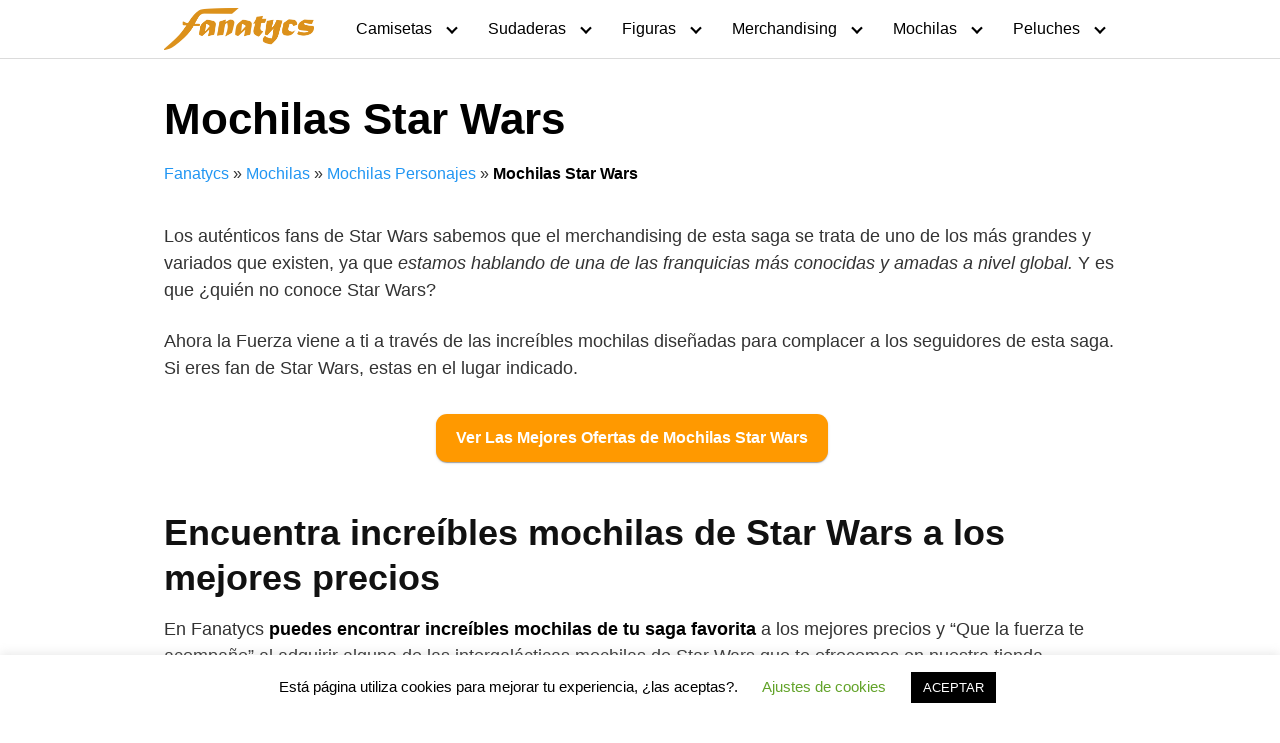

--- FILE ---
content_type: text/html; charset=UTF-8
request_url: https://fanatycs.com/mochilas/personajes/star-wars/
body_size: 11637
content:
<!DOCTYPE html><html lang="es" xmlns:fb="https://www.facebook.com/2008/fbml" xmlns:addthis="https://www.addthis.com/help/api-spec" ><head><meta charset="UTF-8"><link data-optimized="2" rel="stylesheet" href="https://fanatycs.com/wp-content/litespeed/css/eeb0be3d35c8ee997471f8877399ee47.css?ver=e54af" /><meta name="viewport" content="width=device-width, initial-scale=1"><link rel="profile" href="https://gmpg.org/xfn/11"><meta name='robots' content='max-image-preview:large' /><title>Comprar Mochilas Star Wars Baratas | Tienda Online Fanatycs</title><meta name="description" content="Mochilas Star Wars Pequeñas, Medianas y Grandes. Mochilas de Darth Vader, Yoda, Luke y mucho más para comprar o regalar al mejor precio en tu tienda online!" /><meta name="robots" content="index, follow" /><meta name="googlebot" content="index, follow, max-snippet:-1, max-image-preview:large, max-video-preview:-1" /><meta name="bingbot" content="index, follow, max-snippet:-1, max-image-preview:large, max-video-preview:-1" /><link rel="canonical" href="https://fanatycs.com/mochilas/personajes/star-wars/" /><meta property="og:locale" content="es_ES" /><meta property="og:type" content="article" /><meta property="og:title" content="Comprar Mochilas Star Wars Baratas | Tienda Online Fanatycs" /><meta property="og:description" content="Mochilas Star Wars Pequeñas, Medianas y Grandes. Mochilas de Darth Vader, Yoda, Luke y mucho más para comprar o regalar al mejor precio en tu tienda online!" /><meta property="og:url" content="https://fanatycs.com/mochilas/personajes/star-wars/" /><meta property="og:site_name" content="Fanatycs" /><meta property="og:image" content="https://fanatycs.com/wp-content/uploads/2019/10/logo-star-wars.jpg" /><meta property="og:image:width" content="250" /><meta property="og:image:height" content="250" /><meta name="twitter:card" content="summary_large_image" /> <script type="application/ld+json" class="yoast-schema-graph">{"@context":"https://schema.org","@graph":[{"@type":"WebSite","@id":"https://fanatycs.com/#website","url":"https://fanatycs.com/","name":"Fanatycs","description":"\u00a1Fanatycs, las mejores licencias cl\u00e1sicas y del momento!","potentialAction":[{"@type":"SearchAction","target":"https://fanatycs.com/?s={search_term_string}","query-input":"required name=search_term_string"}],"inLanguage":"es"},{"@type":"ImageObject","@id":"https://fanatycs.com/mochilas/personajes/star-wars/#primaryimage","inLanguage":"es","url":"https://fanatycs.com/wp-content/uploads/2019/10/logo-star-wars.jpg","width":250,"height":250,"caption":"mochilas star wars"},{"@type":"WebPage","@id":"https://fanatycs.com/mochilas/personajes/star-wars/#webpage","url":"https://fanatycs.com/mochilas/personajes/star-wars/","name":"Comprar Mochilas Star Wars Baratas | Tienda Online Fanatycs","isPartOf":{"@id":"https://fanatycs.com/#website"},"primaryImageOfPage":{"@id":"https://fanatycs.com/mochilas/personajes/star-wars/#primaryimage"},"datePublished":"2019-10-01T17:20:15+00:00","dateModified":"2019-10-01T17:20:15+00:00","description":"Mochilas Star Wars Peque\u00f1as, Medianas y Grandes. Mochilas de Darth Vader, Yoda, Luke y mucho m\u00e1s para comprar o regalar al mejor precio en tu tienda online!","breadcrumb":{"@id":"https://fanatycs.com/mochilas/personajes/star-wars/#breadcrumb"},"inLanguage":"es","potentialAction":[{"@type":"ReadAction","target":["https://fanatycs.com/mochilas/personajes/star-wars/"]}]},{"@type":"BreadcrumbList","@id":"https://fanatycs.com/mochilas/personajes/star-wars/#breadcrumb","itemListElement":[{"@type":"ListItem","position":1,"item":{"@type":"WebPage","@id":"https://fanatycs.com/","url":"https://fanatycs.com/","name":"Fanatycs"}},{"@type":"ListItem","position":2,"item":{"@type":"WebPage","@id":"https://fanatycs.com/mochilas/","url":"https://fanatycs.com/mochilas/","name":"Mochilas"}},{"@type":"ListItem","position":3,"item":{"@type":"WebPage","@id":"https://fanatycs.com/mochilas/personajes/","url":"https://fanatycs.com/mochilas/personajes/","name":"Mochilas Personajes"}},{"@type":"ListItem","position":4,"item":{"@type":"WebPage","@id":"https://fanatycs.com/mochilas/personajes/star-wars/","url":"https://fanatycs.com/mochilas/personajes/star-wars/","name":"Mochilas Star Wars"}}]}]}</script> <link rel='dns-prefetch' href='//use.fontawesome.com' /><link rel='dns-prefetch' href='//s7.addthis.com' /><link rel="alternate" type="application/rss+xml" title="Fanatycs &raquo; Feed" href="https://fanatycs.com/feed/" /><link rel="alternate" type="application/rss+xml" title="Fanatycs &raquo; Feed de los comentarios" href="https://fanatycs.com/comments/feed/" /><style id='classic-theme-styles-inline-css' type='text/css'>/*! This file is auto-generated */
.wp-block-button__link{color:#fff;background-color:#32373c;border-radius:9999px;box-shadow:none;text-decoration:none;padding:calc(.667em + 2px) calc(1.333em + 2px);font-size:1.125em}.wp-block-file__button{background:#32373c;color:#fff;text-decoration:none}</style><style id='global-styles-inline-css' type='text/css'>body{--wp--preset--color--black: #000000;--wp--preset--color--cyan-bluish-gray: #abb8c3;--wp--preset--color--white: #ffffff;--wp--preset--color--pale-pink: #f78da7;--wp--preset--color--vivid-red: #cf2e2e;--wp--preset--color--luminous-vivid-orange: #ff6900;--wp--preset--color--luminous-vivid-amber: #fcb900;--wp--preset--color--light-green-cyan: #7bdcb5;--wp--preset--color--vivid-green-cyan: #00d084;--wp--preset--color--pale-cyan-blue: #8ed1fc;--wp--preset--color--vivid-cyan-blue: #0693e3;--wp--preset--color--vivid-purple: #9b51e0;--wp--preset--gradient--vivid-cyan-blue-to-vivid-purple: linear-gradient(135deg,rgba(6,147,227,1) 0%,rgb(155,81,224) 100%);--wp--preset--gradient--light-green-cyan-to-vivid-green-cyan: linear-gradient(135deg,rgb(122,220,180) 0%,rgb(0,208,130) 100%);--wp--preset--gradient--luminous-vivid-amber-to-luminous-vivid-orange: linear-gradient(135deg,rgba(252,185,0,1) 0%,rgba(255,105,0,1) 100%);--wp--preset--gradient--luminous-vivid-orange-to-vivid-red: linear-gradient(135deg,rgba(255,105,0,1) 0%,rgb(207,46,46) 100%);--wp--preset--gradient--very-light-gray-to-cyan-bluish-gray: linear-gradient(135deg,rgb(238,238,238) 0%,rgb(169,184,195) 100%);--wp--preset--gradient--cool-to-warm-spectrum: linear-gradient(135deg,rgb(74,234,220) 0%,rgb(151,120,209) 20%,rgb(207,42,186) 40%,rgb(238,44,130) 60%,rgb(251,105,98) 80%,rgb(254,248,76) 100%);--wp--preset--gradient--blush-light-purple: linear-gradient(135deg,rgb(255,206,236) 0%,rgb(152,150,240) 100%);--wp--preset--gradient--blush-bordeaux: linear-gradient(135deg,rgb(254,205,165) 0%,rgb(254,45,45) 50%,rgb(107,0,62) 100%);--wp--preset--gradient--luminous-dusk: linear-gradient(135deg,rgb(255,203,112) 0%,rgb(199,81,192) 50%,rgb(65,88,208) 100%);--wp--preset--gradient--pale-ocean: linear-gradient(135deg,rgb(255,245,203) 0%,rgb(182,227,212) 50%,rgb(51,167,181) 100%);--wp--preset--gradient--electric-grass: linear-gradient(135deg,rgb(202,248,128) 0%,rgb(113,206,126) 100%);--wp--preset--gradient--midnight: linear-gradient(135deg,rgb(2,3,129) 0%,rgb(40,116,252) 100%);--wp--preset--font-size--small: 13px;--wp--preset--font-size--medium: 20px;--wp--preset--font-size--large: 36px;--wp--preset--font-size--x-large: 42px;--wp--preset--spacing--20: 0.44rem;--wp--preset--spacing--30: 0.67rem;--wp--preset--spacing--40: 1rem;--wp--preset--spacing--50: 1.5rem;--wp--preset--spacing--60: 2.25rem;--wp--preset--spacing--70: 3.38rem;--wp--preset--spacing--80: 5.06rem;--wp--preset--shadow--natural: 6px 6px 9px rgba(0, 0, 0, 0.2);--wp--preset--shadow--deep: 12px 12px 50px rgba(0, 0, 0, 0.4);--wp--preset--shadow--sharp: 6px 6px 0px rgba(0, 0, 0, 0.2);--wp--preset--shadow--outlined: 6px 6px 0px -3px rgba(255, 255, 255, 1), 6px 6px rgba(0, 0, 0, 1);--wp--preset--shadow--crisp: 6px 6px 0px rgba(0, 0, 0, 1);}:where(.is-layout-flex){gap: 0.5em;}:where(.is-layout-grid){gap: 0.5em;}body .is-layout-flow > .alignleft{float: left;margin-inline-start: 0;margin-inline-end: 2em;}body .is-layout-flow > .alignright{float: right;margin-inline-start: 2em;margin-inline-end: 0;}body .is-layout-flow > .aligncenter{margin-left: auto !important;margin-right: auto !important;}body .is-layout-constrained > .alignleft{float: left;margin-inline-start: 0;margin-inline-end: 2em;}body .is-layout-constrained > .alignright{float: right;margin-inline-start: 2em;margin-inline-end: 0;}body .is-layout-constrained > .aligncenter{margin-left: auto !important;margin-right: auto !important;}body .is-layout-constrained > :where(:not(.alignleft):not(.alignright):not(.alignfull)){max-width: var(--wp--style--global--content-size);margin-left: auto !important;margin-right: auto !important;}body .is-layout-constrained > .alignwide{max-width: var(--wp--style--global--wide-size);}body .is-layout-flex{display: flex;}body .is-layout-flex{flex-wrap: wrap;align-items: center;}body .is-layout-flex > *{margin: 0;}body .is-layout-grid{display: grid;}body .is-layout-grid > *{margin: 0;}:where(.wp-block-columns.is-layout-flex){gap: 2em;}:where(.wp-block-columns.is-layout-grid){gap: 2em;}:where(.wp-block-post-template.is-layout-flex){gap: 1.25em;}:where(.wp-block-post-template.is-layout-grid){gap: 1.25em;}.has-black-color{color: var(--wp--preset--color--black) !important;}.has-cyan-bluish-gray-color{color: var(--wp--preset--color--cyan-bluish-gray) !important;}.has-white-color{color: var(--wp--preset--color--white) !important;}.has-pale-pink-color{color: var(--wp--preset--color--pale-pink) !important;}.has-vivid-red-color{color: var(--wp--preset--color--vivid-red) !important;}.has-luminous-vivid-orange-color{color: var(--wp--preset--color--luminous-vivid-orange) !important;}.has-luminous-vivid-amber-color{color: var(--wp--preset--color--luminous-vivid-amber) !important;}.has-light-green-cyan-color{color: var(--wp--preset--color--light-green-cyan) !important;}.has-vivid-green-cyan-color{color: var(--wp--preset--color--vivid-green-cyan) !important;}.has-pale-cyan-blue-color{color: var(--wp--preset--color--pale-cyan-blue) !important;}.has-vivid-cyan-blue-color{color: var(--wp--preset--color--vivid-cyan-blue) !important;}.has-vivid-purple-color{color: var(--wp--preset--color--vivid-purple) !important;}.has-black-background-color{background-color: var(--wp--preset--color--black) !important;}.has-cyan-bluish-gray-background-color{background-color: var(--wp--preset--color--cyan-bluish-gray) !important;}.has-white-background-color{background-color: var(--wp--preset--color--white) !important;}.has-pale-pink-background-color{background-color: var(--wp--preset--color--pale-pink) !important;}.has-vivid-red-background-color{background-color: var(--wp--preset--color--vivid-red) !important;}.has-luminous-vivid-orange-background-color{background-color: var(--wp--preset--color--luminous-vivid-orange) !important;}.has-luminous-vivid-amber-background-color{background-color: var(--wp--preset--color--luminous-vivid-amber) !important;}.has-light-green-cyan-background-color{background-color: var(--wp--preset--color--light-green-cyan) !important;}.has-vivid-green-cyan-background-color{background-color: var(--wp--preset--color--vivid-green-cyan) !important;}.has-pale-cyan-blue-background-color{background-color: var(--wp--preset--color--pale-cyan-blue) !important;}.has-vivid-cyan-blue-background-color{background-color: var(--wp--preset--color--vivid-cyan-blue) !important;}.has-vivid-purple-background-color{background-color: var(--wp--preset--color--vivid-purple) !important;}.has-black-border-color{border-color: var(--wp--preset--color--black) !important;}.has-cyan-bluish-gray-border-color{border-color: var(--wp--preset--color--cyan-bluish-gray) !important;}.has-white-border-color{border-color: var(--wp--preset--color--white) !important;}.has-pale-pink-border-color{border-color: var(--wp--preset--color--pale-pink) !important;}.has-vivid-red-border-color{border-color: var(--wp--preset--color--vivid-red) !important;}.has-luminous-vivid-orange-border-color{border-color: var(--wp--preset--color--luminous-vivid-orange) !important;}.has-luminous-vivid-amber-border-color{border-color: var(--wp--preset--color--luminous-vivid-amber) !important;}.has-light-green-cyan-border-color{border-color: var(--wp--preset--color--light-green-cyan) !important;}.has-vivid-green-cyan-border-color{border-color: var(--wp--preset--color--vivid-green-cyan) !important;}.has-pale-cyan-blue-border-color{border-color: var(--wp--preset--color--pale-cyan-blue) !important;}.has-vivid-cyan-blue-border-color{border-color: var(--wp--preset--color--vivid-cyan-blue) !important;}.has-vivid-purple-border-color{border-color: var(--wp--preset--color--vivid-purple) !important;}.has-vivid-cyan-blue-to-vivid-purple-gradient-background{background: var(--wp--preset--gradient--vivid-cyan-blue-to-vivid-purple) !important;}.has-light-green-cyan-to-vivid-green-cyan-gradient-background{background: var(--wp--preset--gradient--light-green-cyan-to-vivid-green-cyan) !important;}.has-luminous-vivid-amber-to-luminous-vivid-orange-gradient-background{background: var(--wp--preset--gradient--luminous-vivid-amber-to-luminous-vivid-orange) !important;}.has-luminous-vivid-orange-to-vivid-red-gradient-background{background: var(--wp--preset--gradient--luminous-vivid-orange-to-vivid-red) !important;}.has-very-light-gray-to-cyan-bluish-gray-gradient-background{background: var(--wp--preset--gradient--very-light-gray-to-cyan-bluish-gray) !important;}.has-cool-to-warm-spectrum-gradient-background{background: var(--wp--preset--gradient--cool-to-warm-spectrum) !important;}.has-blush-light-purple-gradient-background{background: var(--wp--preset--gradient--blush-light-purple) !important;}.has-blush-bordeaux-gradient-background{background: var(--wp--preset--gradient--blush-bordeaux) !important;}.has-luminous-dusk-gradient-background{background: var(--wp--preset--gradient--luminous-dusk) !important;}.has-pale-ocean-gradient-background{background: var(--wp--preset--gradient--pale-ocean) !important;}.has-electric-grass-gradient-background{background: var(--wp--preset--gradient--electric-grass) !important;}.has-midnight-gradient-background{background: var(--wp--preset--gradient--midnight) !important;}.has-small-font-size{font-size: var(--wp--preset--font-size--small) !important;}.has-medium-font-size{font-size: var(--wp--preset--font-size--medium) !important;}.has-large-font-size{font-size: var(--wp--preset--font-size--large) !important;}.has-x-large-font-size{font-size: var(--wp--preset--font-size--x-large) !important;}
.wp-block-navigation a:where(:not(.wp-element-button)){color: inherit;}
:where(.wp-block-post-template.is-layout-flex){gap: 1.25em;}:where(.wp-block-post-template.is-layout-grid){gap: 1.25em;}
:where(.wp-block-columns.is-layout-flex){gap: 2em;}:where(.wp-block-columns.is-layout-grid){gap: 2em;}
.wp-block-pullquote{font-size: 1.5em;line-height: 1.6;}</style><style id='kk-star-ratings-inline-css' type='text/css'>.kk-star-ratings .kksr-stars .kksr-star {
        margin-right: 0px;
    }
    [dir="rtl"] .kk-star-ratings .kksr-stars .kksr-star {
        margin-left: 0px;
        margin-right: 0;
    }</style> <script type="text/javascript" src="https://fanatycs.com/wp-includes/js/jquery/jquery.min.js?ver=3.7.1" id="jquery-core-js"></script> <script type="text/javascript" src="https://fanatycs.com/wp-includes/js/jquery/jquery-migrate.min.js?ver=3.4.1" id="jquery-migrate-js"></script> <script type="text/javascript" id="cookie-law-info-js-extra">/*  */
var Cli_Data = {"nn_cookie_ids":[],"cookielist":[],"non_necessary_cookies":[],"ccpaEnabled":"","ccpaRegionBased":"","ccpaBarEnabled":"","strictlyEnabled":["necessary","obligatoire"],"ccpaType":"gdpr","js_blocking":"","custom_integration":"","triggerDomRefresh":"","secure_cookies":""};
var cli_cookiebar_settings = {"animate_speed_hide":"500","animate_speed_show":"500","background":"#FFF","border":"#b1a6a6c2","border_on":"","button_1_button_colour":"#000","button_1_button_hover":"#000000","button_1_link_colour":"#fff","button_1_as_button":"1","button_1_new_win":"","button_2_button_colour":"#333","button_2_button_hover":"#292929","button_2_link_colour":"#444","button_2_as_button":"","button_2_hidebar":"","button_3_button_colour":"#000","button_3_button_hover":"#000000","button_3_link_colour":"#fff","button_3_as_button":"1","button_3_new_win":"","button_4_button_colour":"#000","button_4_button_hover":"#000000","button_4_link_colour":"#62a329","button_4_as_button":"","button_7_button_colour":"#61a229","button_7_button_hover":"#4e8221","button_7_link_colour":"#fff","button_7_as_button":"1","button_7_new_win":"","font_family":"inherit","header_fix":"","notify_animate_hide":"1","notify_animate_show":"","notify_div_id":"#cookie-law-info-bar","notify_position_horizontal":"right","notify_position_vertical":"bottom","scroll_close":"","scroll_close_reload":"","accept_close_reload":"","reject_close_reload":"","showagain_tab":"1","showagain_background":"#fff","showagain_border":"#000","showagain_div_id":"#cookie-law-info-again","showagain_x_position":"100px","text":"#000","show_once_yn":"","show_once":"10000","logging_on":"","as_popup":"","popup_overlay":"1","bar_heading_text":"","cookie_bar_as":"banner","popup_showagain_position":"bottom-right","widget_position":"left"};
var log_object = {"ajax_url":"https:\/\/fanatycs.com\/wp-admin\/admin-ajax.php"};
/*  */</script> <script type="text/javascript" src="https://fanatycs.com/wp-content/plugins/cookie-law-info/legacy/public/js/cookie-law-info-public.js?ver=3.2.6" id="cookie-law-info-js"></script> <script type="text/javascript" defer src="//use.fontawesome.com/releases/v5.7.2/js/all.js?ver=6.4.7" id="orbital-fontawesome-js"></script> <link rel="EditURI" type="application/rsd+xml" title="RSD" href="https://fanatycs.com/xmlrpc.php?rsd" /><link rel='shortlink' href='https://fanatycs.com/?p=1159' /><style type="text/css">.aawp .aawp-tb__row--highlight{background-color:#256aaf;}.aawp .aawp-tb__row--highlight{color:#256aaf;}.aawp .aawp-tb__row--highlight a{color:#256aaf;}</style> <script>(function(i,s,o,g,r,a,m){i['GoogleAnalyticsObject']=r;i[r]=i[r]||function(){
			(i[r].q=i[r].q||[]).push(arguments)},i[r].l=1*new Date();a=s.createElement(o),
			m=s.getElementsByTagName(o)[0];a.async=1;a.src=g;m.parentNode.insertBefore(a,m)
			})(window,document,'script','https://www.google-analytics.com/analytics.js','ga');
			ga('create', 'UA-147981356-1', 'auto');
			ga('send', 'pageview');</script> <script>document.documentElement.className = document.documentElement.className.replace( 'no-js', 'js' );</script> <style>.no-js img.lazyload { display: none; }
			figure.wp-block-image img.lazyloading { min-width: 150px; }
							.lazyload, .lazyloading { opacity: 0; }
				.lazyloaded {
					opacity: 1;
					transition: opacity 400ms;
					transition-delay: 0ms;
				}</style><style>@media(min-width: 48rem){

			.container {
				width: 61.5rem;
			}

			.entry-content {
				max-width: 70%;
				flex-basis: 70%;
			}

			.entry-aside {
				max-width: 30%;
				flex-basis: 30%;
				order: 0;
				-ms-flex-order: 0;

			}

		}


					a {
				color: #2196f3;
			}

		

					.site-header {
				background-color: #ffffff;
			}

		
					.site-header a {
				color: ;
			}

			.site-nav-trigger span:before, .site-nav-trigger span:after, .site-nav-trigger span {
				background-color: ;
			}

			@media(min-width: 1040px){
				.site-navbar .menu-item-has-children:after {
					border-color: ;
				}
			}</style><style></style><style type="text/css">.recentcomments a{display:inline !important;padding:0 !important;margin:0 !important;}</style><link rel="icon" href="https://fanatycs.com/wp-content/uploads/2019/10/fav-fanatycs.ico" sizes="32x32" /><link rel="icon" href="https://fanatycs.com/wp-content/uploads/2019/10/fav-fanatycs.ico" sizes="192x192" /><link rel="apple-touch-icon" href="https://fanatycs.com/wp-content/uploads/2019/10/fav-fanatycs.ico" /><meta name="msapplication-TileImage" content="https://fanatycs.com/wp-content/uploads/2019/10/fav-fanatycs.ico" /><style type="text/css" id="wp-custom-css">.entry-item {
    max-width: 50%!important;
}
.entry-item .entry-title {
    font-size: 1.05rem;
	  text-align: center;
}</style></head><body data-rsssl=1 class="page-template-default page page-id-1159 page-child parent-pageid-1084 wp-custom-logo aawp-custom no-sidebar">
<a class="screen-reader-text" href="#content">Saltar al contenido</a><header class="site-header with-header "><div class="container"><div class="site-logo"><a href="https://fanatycs.com/" class="custom-logo-link"><img width="4774" height="1330"   alt="" decoding="async" data-srcset="https://fanatycs.com/wp-content/uploads/2019/09/cropped-Logotipo.png 4774w, https://fanatycs.com/wp-content/uploads/2019/09/cropped-Logotipo-300x84.png 300w, https://fanatycs.com/wp-content/uploads/2019/09/cropped-Logotipo-768x214.png 768w, https://fanatycs.com/wp-content/uploads/2019/09/cropped-Logotipo-1024x285.png 1024w"  data-src="https://fanatycs.com/wp-content/uploads/2019/09/cropped-Logotipo.png" data-sizes="(max-width: 4774px) 100vw, 4774px" class="custom-logo lazyload" src="[data-uri]" /><noscript><img width="4774" height="1330" src="https://fanatycs.com/wp-content/uploads/2019/09/cropped-Logotipo.png" class="custom-logo" alt="" decoding="async" srcset="https://fanatycs.com/wp-content/uploads/2019/09/cropped-Logotipo.png 4774w, https://fanatycs.com/wp-content/uploads/2019/09/cropped-Logotipo-300x84.png 300w, https://fanatycs.com/wp-content/uploads/2019/09/cropped-Logotipo-768x214.png 768w, https://fanatycs.com/wp-content/uploads/2019/09/cropped-Logotipo-1024x285.png 1024w" sizes="(max-width: 4774px) 100vw, 4774px" /></noscript></a></div><nav class="site-navbar site-navbar-right"><ul><li id="menu-item-16" class="menu-item menu-item-type-custom menu-item-object-custom menu-item-has-children menu-item-16"><a href="https://fanatycs.com/camisetas/">Camisetas</a><ul class="sub-menu"><li id="menu-item-306" class="menu-item menu-item-type-custom menu-item-object-custom menu-item-306"><a title="Camisetas Marvel" href="https://fanatycs.com/camisetas/marvel/">Superhéroes Marvel</a></li><li id="menu-item-316" class="menu-item menu-item-type-custom menu-item-object-custom menu-item-316"><a title="Camisetas Series y Películas" href="https://fanatycs.com/camisetas/series-peliculas/">Series y Películas</a></li><li id="menu-item-314" class="menu-item menu-item-type-custom menu-item-object-custom menu-item-314"><a title="Camisetas Anime y Dibujos TV" href="https://fanatycs.com/camisetas/anime-dibujos-tv/">Anime y Dibujos TV</a></li><li id="menu-item-313" class="menu-item menu-item-type-custom menu-item-object-custom menu-item-313"><a title="Camisetas Videojuegos" href="https://fanatycs.com/camisetas/videojuegos/">Videojuegos</a></li><li id="menu-item-307" class="menu-item menu-item-type-custom menu-item-object-custom menu-item-307"><a title="Camisetas Frikis" href="https://fanatycs.com/camisetas/frikis/">Frikis</a></li><li id="menu-item-311" class="menu-item menu-item-type-custom menu-item-object-custom menu-item-311"><a title="Camisetas Originales" href="https://fanatycs.com/camisetas/originales/">Originales</a></li><li id="menu-item-312" class="menu-item menu-item-type-custom menu-item-object-custom menu-item-312"><a title="Camisetas Infantiles" href="https://fanatycs.com/camisetas/infantiles/">Infantiles</a></li><li id="menu-item-315" class="menu-item menu-item-type-custom menu-item-object-custom menu-item-315"><a title="Camisetas Deporte" href="https://fanatycs.com/camisetas/deporte/">Deporte</a></li><li id="menu-item-317" class="menu-item menu-item-type-custom menu-item-object-custom menu-item-317"><a title="Camisetas Marcas" href="https://fanatycs.com/camisetas/marcas/">Marcas</a></li></ul></li><li id="menu-item-300" class="menu-item menu-item-type-custom menu-item-object-custom menu-item-has-children menu-item-300"><a href="https://fanatycs.com/sudaderas/">Sudaderas</a><ul class="sub-menu"><li id="menu-item-396" class="menu-item menu-item-type-custom menu-item-object-custom menu-item-396"><a title="Sudaderas Videojuegos" href="https://fanatycs.com/sudaderas/videojuegos/">Videojuegos</a></li><li id="menu-item-399" class="menu-item menu-item-type-custom menu-item-object-custom menu-item-399"><a title="Sudaderas Anime y Dibujos TV" href="https://fanatycs.com/sudaderas/anime-dibujos-tv/">Anime y Dibujos TV</a></li><li id="menu-item-400" class="menu-item menu-item-type-custom menu-item-object-custom menu-item-400"><a title="Sudaderas Series y Películas" href="https://fanatycs.com/sudaderas/series-peliculas/">Series y Películas</a></li><li id="menu-item-397" class="menu-item menu-item-type-custom menu-item-object-custom menu-item-397"><a title="Sudaderas Frikis" href="https://fanatycs.com/sudaderas/frikis/">Frikis</a></li><li id="menu-item-335" class="menu-item menu-item-type-custom menu-item-object-custom menu-item-335"><a title="Sudaderas Originales" href="https://fanatycs.com/sudaderas/originales/">Originales</a></li><li id="menu-item-398" class="menu-item menu-item-type-custom menu-item-object-custom menu-item-398"><a title="Sudaderas Infantiles" href="https://fanatycs.com/sudaderas/infantiles/">Infantiles</a></li></ul></li><li id="menu-item-301" class="menu-item menu-item-type-custom menu-item-object-custom menu-item-has-children menu-item-301"><a href="https://fanatycs.com/figuras/">Figuras</a><ul class="sub-menu"><li id="menu-item-462" class="menu-item menu-item-type-custom menu-item-object-custom menu-item-462"><a title="Figuras Anime y Manga" href="https://fanatycs.com/figuras/anime-manga/">Anime y Manga</a></li><li id="menu-item-464" class="menu-item menu-item-type-custom menu-item-object-custom menu-item-464"><a title="Figuras Funko Pop" href="https://fanatycs.com/figuras/funko-pop/">Funko Pop</a></li><li id="menu-item-466" class="menu-item menu-item-type-custom menu-item-object-custom menu-item-466"><a title="Figuras Videojuegos" href="https://fanatycs.com/figuras/videojuegos/">Videojuegos</a></li><li id="menu-item-512" class="menu-item menu-item-type-custom menu-item-object-custom menu-item-512"><a title="Figuras Disney" href="https://fanatycs.com/figuras/disney/">Disney</a></li><li id="menu-item-465" class="menu-item menu-item-type-custom menu-item-object-custom menu-item-465"><a title="Figuras Series" href="https://fanatycs.com/figuras/series/">Series</a></li><li id="menu-item-463" class="menu-item menu-item-type-custom menu-item-object-custom menu-item-463"><a title="Figuras Cine y Películas" href="https://fanatycs.com/figuras/cine-peliculas/">Cine y Películas</a></li><li id="menu-item-459" class="menu-item menu-item-type-custom menu-item-object-custom menu-item-459"><a title="Figuras Animales" href="https://fanatycs.com/figuras/animales/">Animales</a></li><li id="menu-item-460" class="menu-item menu-item-type-custom menu-item-object-custom menu-item-460"><a title="Figuras Dinosaurios" href="https://fanatycs.com/figuras/dinosaurios/">Dinosaurios</a></li><li id="menu-item-461" class="menu-item menu-item-type-custom menu-item-object-custom menu-item-461"><a title="Figuras Dragones" href="https://fanatycs.com/figuras/dragones/">Dragones</a></li><li id="menu-item-467" class="menu-item menu-item-type-custom menu-item-object-custom menu-item-467"><a title="Figuras FC Barcelona" href="https://fanatycs.com/figuras/fc-barcelona/">FC Barcelona</a></li></ul></li><li id="menu-item-302" class="menu-item menu-item-type-custom menu-item-object-custom menu-item-has-children menu-item-302"><a href="https://fanatycs.com/merchandising/">Merchandising</a><ul class="sub-menu"><li id="menu-item-947" class="menu-item menu-item-type-custom menu-item-object-custom menu-item-947"><a title="Merchandising Disney" href="https://fanatycs.com/merchandising/disney/">Disney</a></li><li id="menu-item-944" class="menu-item menu-item-type-custom menu-item-object-custom menu-item-944"><a title="Merchandising Cine y Películas" href="https://fanatycs.com/merchandising/cine-peliculas/">Cine y Películas</a></li><li id="menu-item-948" class="menu-item menu-item-type-custom menu-item-object-custom menu-item-948"><a title="Merchandising Anime y Manga" href="https://fanatycs.com/merchandising/anime-manga/">Anime y Manga</a></li><li id="menu-item-949" class="menu-item menu-item-type-custom menu-item-object-custom menu-item-949"><a title="Merchandising Videojuegos" href="https://fanatycs.com/merchandising/videojuegos/">Videojuegos</a></li><li id="menu-item-945" class="menu-item menu-item-type-custom menu-item-object-custom menu-item-945"><a title="Merchandising Dibujos TV" href="https://fanatycs.com/merchandising/dibujos-tv/">Dibujos TV</a></li><li id="menu-item-943" class="menu-item menu-item-type-custom menu-item-object-custom menu-item-943"><a title="Merchandising Deporte" href="https://fanatycs.com/merchandising/deporte/">Deporte</a></li><li id="menu-item-946" class="menu-item menu-item-type-custom menu-item-object-custom menu-item-946"><a title="Merchandising WWE" href="https://fanatycs.com/merchandising/wwe/">WWE</a></li></ul></li><li id="menu-item-303" class="menu-item menu-item-type-custom menu-item-object-custom menu-item-has-children menu-item-303"><a href="https://fanatycs.com/mochilas/">Mochilas</a><ul class="sub-menu"><li id="menu-item-1123" class="menu-item menu-item-type-custom menu-item-object-custom menu-item-1123"><a title="Mochilas Personajes" href="https://fanatycs.com/mochilas/personajes/">Personajes</a></li><li id="menu-item-1124" class="menu-item menu-item-type-custom menu-item-object-custom menu-item-1124"><a title="Mochilas Disney" href="https://fanatycs.com/mochilas/disney/">Disney</a></li><li id="menu-item-1125" class="menu-item menu-item-type-custom menu-item-object-custom menu-item-1125"><a title="Mochilas Escolares" href="https://fanatycs.com/mochilas/escolares/">Escolares</a></li><li id="menu-item-1126" class="menu-item menu-item-type-custom menu-item-object-custom menu-item-1126"><a title="Mochilas Deporte" href="https://fanatycs.com/mochilas/deporte/">Deporte</a></li><li id="menu-item-1127" class="menu-item menu-item-type-custom menu-item-object-custom menu-item-1127"><a title="Mochilas con Ruedas" href="https://fanatycs.com/mochilas/ruedas/">Ruedas</a></li><li id="menu-item-1128" class="menu-item menu-item-type-custom menu-item-object-custom menu-item-1128"><a title="Mochilas Bebés" href="https://fanatycs.com/mochilas/bebes/">Bebés</a></li><li id="menu-item-1129" class="menu-item menu-item-type-custom menu-item-object-custom menu-item-1129"><a title="Mochilas Infantiles" href="https://fanatycs.com/mochilas/infantiles/">Infantiles</a></li><li id="menu-item-1130" class="menu-item menu-item-type-custom menu-item-object-custom menu-item-1130"><a title="Mochilas Juveniles" href="https://fanatycs.com/mochilas/juveniles/">Juveniles</a></li><li id="menu-item-1131" class="menu-item menu-item-type-custom menu-item-object-custom menu-item-1131"><a title="Mochilas Marca" href="https://fanatycs.com/mochilas/marca/">Marca</a></li><li id="menu-item-1132" class="menu-item menu-item-type-custom menu-item-object-custom menu-item-1132"><a title="Mochilas con Carro" href="https://fanatycs.com/mochilas/carro/">Carro</a></li></ul></li><li id="menu-item-304" class="menu-item menu-item-type-custom menu-item-object-custom menu-item-has-children menu-item-304"><a href="https://fanatycs.com/peluches/">Peluches</a><ul class="sub-menu"><li id="menu-item-1263" class="menu-item menu-item-type-custom menu-item-object-custom menu-item-1263"><a title="Peluches Disney" href="https://fanatycs.com/peluches/disney/">Disney</a></li><li id="menu-item-1258" class="menu-item menu-item-type-custom menu-item-object-custom menu-item-1258"><a title="Peluches originales" href="https://fanatycs.com/peluches/originales/">Originales</a></li><li id="menu-item-1260" class="menu-item menu-item-type-custom menu-item-object-custom menu-item-1260"><a title="Peluches de Animales" href="https://fanatycs.com/peluches/animales/">Animales</a></li><li id="menu-item-1261" class="menu-item menu-item-type-custom menu-item-object-custom menu-item-1261"><a title="Peluches de Amor" href="https://fanatycs.com/peluches/amor/">Amor</a></li><li id="menu-item-1259" class="menu-item menu-item-type-custom menu-item-object-custom menu-item-1259"><a title="Peluches Gigantes" href="https://fanatycs.com/peluches/gigantes/">Gigantes</a></li><li id="menu-item-1262" class="menu-item menu-item-type-custom menu-item-object-custom menu-item-1262"><a title="Peluches para Bebés" href="https://fanatycs.com/peluches/bebes/">Bebés</a></li></ul></li></ul></nav><div class="site-trigger">
<a class="site-nav-trigger">
<span></span>
</a></div></div></header><main id="content" class="site-main post-1159 page type-page status-publish has-post-thumbnail"><header class="default-header"><div class="container"><h1 class="title">Mochilas Star Wars</h1></div></header><div id="content-wrapper" class="container flex"><div class="entry-content"><div class="breadcrumbs"><nav><span><span><a href="https://fanatycs.com/">Fanatycs</a> » <span><a href="https://fanatycs.com/mochilas/">Mochilas</a> » <span><a href="https://fanatycs.com/mochilas/personajes/">Mochilas Personajes</a> » <strong class="breadcrumb_last" aria-current="page">Mochilas Star Wars</strong></span></span></span></span></nav></div><div class="banner desktop"><div class="center fluid"></div></div><div class="banner mobile"><div class="center fluid"></div></div><div class="at-above-post-page addthis_tool" data-url="https://fanatycs.com/mochilas/personajes/star-wars/"></div><p>Los auténticos fans de Star Wars sabemos que el merchandising de esta saga se trata de uno de los más grandes y variados que existen, ya que <em>estamos hablando de una de las franquicias más conocidas y amadas a nivel global.</em> Y es que ¿quién no conoce Star Wars?</p><p>Ahora la Fuerza viene a ti a través de las increíbles mochilas diseñadas para complacer a los seguidores de esta saga. Si eres fan de Star Wars, estas en el lugar indicado.</p><p style="text-align: center;"><strong><a class="btn" style="color: #ffffff; background-color: #ff9900; border-color: #cc6600; border-radius: 11px;" href="https://www.amazon.es/s/ref=as_li_ss_tl?k=mochilas+star+wars&#038;__mk_es_ES=%C3%85M%C3%85%C5%BD%C3%95%C3%91&#038;ref=nb_sb_noss_2&#038;linkCode=ll2&#038;tag=fanatycs-21&#038;linkId=21854b7c80990832c8685f01a3b9d9a2&#038;language=es_ES" target="_blank" rel="noopener noreferrer nofollow">Ver Las Mejores Ofertas de Mochilas Star Wars</a></strong></p><div class="banner mobile"><div class=" "></div></div><div class="banner desktop"><div class=" "></div></div><h2>Encuentra increíbles mochilas de Star Wars a los mejores precios</h2><p>En Fanatycs <strong>puedes encontrar increíbles mochilas de tu saga favorita</strong> a los mejores precios y “Que la fuerza te acompañe” al adquirir alguna de las intergalácticas mochilas de Star Wars que te ofrecemos en nuestra tienda.</p><p>Ahora puedes ser parte de una asombrosa aventura en una galaxia muy, muy lejana llevando contigo tu mochila de Star Wars, con la cual podrás convertirte en un verdadero Jedi.</p><p>Las mochilas de esta gran saga y que se encuentran disponibles en nuestra tienda, <em>destacan por haber sido especialmente elaboradas para los fans de Star Wars</em>, quienes deseen llevar sus objetos a cualquier parte mostrando que son uno de los mayores seguidores de la saga más popular. Por eso hemos en Fanatycs hemos trabajado duro para poder ofrecerte <u>una de las más grandes y variadas colecciones de mochilas Star Wars</u>.</p><h2>Escoge tu mochila favorita en nuestra tienda online</h2><p>A través de nuestra tienda online, podrás no solo encontrar una gran variedad de mochilas Star Wars, sino que además podrás escoger tú favorita y comprarla fácilmente a un precio realmente sorprendente. Contamos con mochilas inspiradas en los personajes de esta icónica saga de aventuras, como <strong>Darth Vader, Yoda, los Soldados Imperiales</strong>, etc.</p><p>Gracias a su calidad y diseño, las mochilas de Star Wars han logrado convertirse en un verdadero clásico para los fanáticos de esta franquicia, sin importar su edad, ya que cuentan con modelos ideales tanto para los más pequeños como para los mayores. Es por eso que <u>han ganado múltiples seguidores durante los últimos años</u> y es que se ajustan perfectamente a cualquier clase de público, permitiendo guardar en su interior todo lo que necesites.</p><p>Dentro de nuestra gran selección de <strong>Mochilas de Star Wars</strong>, podrás encontrar modelos ideales para salir de viaje, deportivas, escolares, para la Universidad, casuales, con forma del casco de Darth Vader y de los Soldados Imperiales, con relieve, mochilas peludas de Chewbacca, con y sin ruedas y mucho más.</p><p><em>La Fuerza no se encuentra únicamente a tu alrededor, ahora forma además, parte de ti gracias a las mochilas de Star Wars</em>, así que elije tu favorita entre los muchos modelos que tenemos disponibles para los verdaderos fan de Star Wars.</p><p><strong>Escoge tu modelo, diseño y tamaño preferido</strong>, contamos con mochilas de la saga, además de perfectos modelos tanto para hombres como para mujeres e incluso niños ¡Tenemos mochilas ideales sin importar tus gustos!</p><h2>Compra tus mochilas de Star Wars de forma online y baratas</h2><p>En Fanatycs puedes comprar tus mochilas de Star Wars online y a precios realmente económicos, con una calidad completamente garantizada.</p><p>Cualquier mochila que escojas de nuestra amplia colección, <u>cuenta con un increíble precio, un diseño increíble y un precio sorprendente</u>, además son productos que debido a su estructura se ajustan fácilmente a los fans de Star Wars de cualquier edad, brindándoles gran comodidad.</p><div style="display: none;"
class="kk-star-ratings kksr-valign-bottom kksr-align-left "
data-id="1159"
data-slug=""><div class="kksr-stars"><div class="kksr-stars-inactive"><div class="kksr-star" data-star="1"><div class="kksr-icon" style="width: 22px; height: 22px;"></div></div><div class="kksr-star" data-star="2"><div class="kksr-icon" style="width: 22px; height: 22px;"></div></div><div class="kksr-star" data-star="3"><div class="kksr-icon" style="width: 22px; height: 22px;"></div></div><div class="kksr-star" data-star="4"><div class="kksr-icon" style="width: 22px; height: 22px;"></div></div><div class="kksr-star" data-star="5"><div class="kksr-icon" style="width: 22px; height: 22px;"></div></div></div><div class="kksr-stars-active" style="width: 0px;"><div class="kksr-star"><div class="kksr-icon" style="width: 22px; height: 22px;"></div></div><div class="kksr-star"><div class="kksr-icon" style="width: 22px; height: 22px;"></div></div><div class="kksr-star"><div class="kksr-icon" style="width: 22px; height: 22px;"></div></div><div class="kksr-star"><div class="kksr-icon" style="width: 22px; height: 22px;"></div></div><div class="kksr-star"><div class="kksr-icon" style="width: 22px; height: 22px;"></div></div></div></div><div class="kksr-legend">
<span class="kksr-muted"></span></div></div></p><div class="at-below-post-page addthis_tool" data-url="https://fanatycs.com/mochilas/personajes/star-wars/"></div><p class="aawp-disclaimer">Última actualización el 2026-02-01 / Enlaces de afiliados / Imágenes de la API para Afiliados</p><div class="banner desktop"><div class="center fluid"></div></div><div class="banner mobile"><div class="center fluid"></div></div></div></div></main><footer class="site-footer"><div class="container"><div class="widget-area-footer"><div class="widget-area"><section id="nav_menu-3" class="widget widget_nav_menu"><div class="menu-quienes-somos-container"><ul id="menu-quienes-somos" class="menu"><li id="menu-item-182" class="menu-item menu-item-type-post_type menu-item-object-page menu-item-182"><a href="https://fanatycs.com/quienes-somos/">QUIÉNES SOMOS</a></li></ul></div></section></div><div class="widget-area"><section id="nav_menu-5" class="widget widget_nav_menu"><div class="menu-contacto-container"><ul id="menu-contacto" class="menu"><li id="menu-item-42" class="menu-item menu-item-type-post_type menu-item-object-page menu-item-42"><a href="https://fanatycs.com/contacto/">CONTACTO</a></li></ul></div></section></div><div class="widget-area"><section id="nav_menu-7" class="widget widget_nav_menu"><div class="menu-aviso-legal-container"><ul id="menu-aviso-legal" class="menu"><li id="menu-item-49" class="menu-item menu-item-type-post_type menu-item-object-page menu-item-49"><a href="https://fanatycs.com/aviso-legal/">AVISO LEGAL</a></li></ul></div></section></div><div class="widget-area"><section id="nav_menu-9" class="widget widget_nav_menu"><div class="menu-politica-de-afiliacion-container"><ul id="menu-politica-de-afiliacion" class="menu"><li id="menu-item-55" class="menu-item menu-item-type-post_type menu-item-object-page menu-item-55"><a href="https://fanatycs.com/politica-de-afiliacion/">POLÍTICA DE AFILIACIÓN</a></li></ul></div></section></div></div><div class="credits row"><p>¡Fanatycs, las mejores licencias clásicas y del momento!</p></div></div></footer><div class="site-overlay"></div><style>.aawp .aawp-product--horizontal .aawp-product__description { display: block !important; }</style><div id="cookie-law-info-bar" data-nosnippet="true"><span>Está página utiliza cookies para mejorar tu experiencia, ¿las aceptas?. <a role='button' class="cli_settings_button" style="margin:5px 20px 5px 20px">Ajustes de cookies</a><a role='button' data-cli_action="accept" id="cookie_action_close_header" class="medium cli-plugin-button cli-plugin-main-button cookie_action_close_header cli_action_button wt-cli-accept-btn" style="margin:5px">ACEPTAR</a></span></div><div id="cookie-law-info-again" data-nosnippet="true"><span id="cookie_hdr_showagain">Privacy &amp; Cookies Policy</span></div><div class="cli-modal" data-nosnippet="true" id="cliSettingsPopup" tabindex="-1" role="dialog" aria-labelledby="cliSettingsPopup" aria-hidden="true"><div class="cli-modal-dialog" role="document"><div class="cli-modal-content cli-bar-popup">
<button type="button" class="cli-modal-close" id="cliModalClose">
<svg class="" viewBox="0 0 24 24"><path d="M19 6.41l-1.41-1.41-5.59 5.59-5.59-5.59-1.41 1.41 5.59 5.59-5.59 5.59 1.41 1.41 5.59-5.59 5.59 5.59 1.41-1.41-5.59-5.59z"></path><path d="M0 0h24v24h-24z" fill="none"></path></svg>
<span class="wt-cli-sr-only">Cerrar</span>
</button><div class="cli-modal-body"><div class="cli-container-fluid cli-tab-container"><div class="cli-row"><div class="cli-col-12 cli-align-items-stretch cli-px-0"><div class="cli-privacy-overview"><h4>Privacy Overview</h4><div class="cli-privacy-content"><div class="cli-privacy-content-text">This website uses cookies to improve your experience while you navigate through the website. Out of these cookies, the cookies that are categorized as necessary are stored on your browser as they are essential for the working of basic functionalities of the website. We also use third-party cookies that help us analyze and understand how you use this website. These cookies will be stored in your browser only with your consent. You also have the option to opt-out of these cookies. But opting out of some of these cookies may have an effect on your browsing experience.</div></div>
<a class="cli-privacy-readmore" aria-label="Mostrar más" role="button" data-readmore-text="Mostrar más" data-readless-text="Mostrar menos"></a></div></div><div class="cli-col-12 cli-align-items-stretch cli-px-0 cli-tab-section-container"><div class="cli-tab-section"><div class="cli-tab-header">
<a role="button" tabindex="0" class="cli-nav-link cli-settings-mobile" data-target="necessary" data-toggle="cli-toggle-tab">
Necessary							</a><div class="wt-cli-necessary-checkbox">
<input type="checkbox" class="cli-user-preference-checkbox"  id="wt-cli-checkbox-necessary" data-id="checkbox-necessary" checked="checked"  />
<label class="form-check-label" for="wt-cli-checkbox-necessary">Necessary</label></div>
<span class="cli-necessary-caption">Siempre activado</span></div><div class="cli-tab-content"><div class="cli-tab-pane cli-fade" data-id="necessary"><div class="wt-cli-cookie-description">
Necessary cookies are absolutely essential for the website to function properly. This category only includes cookies that ensures basic functionalities and security features of the website. These cookies do not store any personal information.</div></div></div></div><div class="cli-tab-section"><div class="cli-tab-header">
<a role="button" tabindex="0" class="cli-nav-link cli-settings-mobile" data-target="non-necessary" data-toggle="cli-toggle-tab">
Non-necessary							</a><div class="cli-switch">
<input type="checkbox" id="wt-cli-checkbox-non-necessary" class="cli-user-preference-checkbox"  data-id="checkbox-non-necessary" checked='checked' />
<label for="wt-cli-checkbox-non-necessary" class="cli-slider" data-cli-enable="Activado" data-cli-disable="Desactivado"><span class="wt-cli-sr-only">Non-necessary</span></label></div></div><div class="cli-tab-content"><div class="cli-tab-pane cli-fade" data-id="non-necessary"><div class="wt-cli-cookie-description">
Any cookies that may not be particularly necessary for the website to function and is used specifically to collect user personal data via analytics, ads, other embedded contents are termed as non-necessary cookies. It is mandatory to procure user consent prior to running these cookies on your website.</div></div></div></div></div></div></div></div><div class="cli-modal-footer"><div class="wt-cli-element cli-container-fluid cli-tab-container"><div class="cli-row"><div class="cli-col-12 cli-align-items-stretch cli-px-0"><div class="cli-tab-footer wt-cli-privacy-overview-actions">
<a id="wt-cli-privacy-save-btn" role="button" tabindex="0" data-cli-action="accept" class="wt-cli-privacy-btn cli_setting_save_button wt-cli-privacy-accept-btn cli-btn">GUARDAR Y ACEPTAR</a></div></div></div></div></div></div></div></div><div class="cli-modal-backdrop cli-fade cli-settings-overlay"></div><div class="cli-modal-backdrop cli-fade cli-popupbar-overlay"></div>
 <script type="application/ld+json">{
				"@context": "http://schema.org",
				"@type": "WebSite",
				"name": "Fanatycs",
				"alternateName": "¡Fanatycs, las mejores licencias clásicas y del momento!",
				"url": "https://fanatycs.com"
			}</script> <script data-cfasync="false" type="text/javascript">if (window.addthis_product === undefined) { window.addthis_product = "wpp"; } if (window.wp_product_version === undefined) { window.wp_product_version = "wpp-6.2.6"; } if (window.addthis_share === undefined) { window.addthis_share = {}; } if (window.addthis_config === undefined) { window.addthis_config = {"data_track_clickback":true,"ignore_server_config":true,"ui_atversion":"300"}; } if (window.addthis_layers === undefined) { window.addthis_layers = {}; } if (window.addthis_layers_tools === undefined) { window.addthis_layers_tools = [{"sharetoolbox":{"numPreferredServices":3,"counts":"none","size":"20px","style":"fixed","shareCountThreshold":0,"services":"facebook,twitter,whatsapp","elements":".addthis_inline_share_toolbox_iod9,.at-below-post-homepage,.at-below-post,.at-below-post-page,.at-below-post-cat-page,.at-below-post-arch-page"}}]; } else { window.addthis_layers_tools.push({"sharetoolbox":{"numPreferredServices":3,"counts":"none","size":"20px","style":"fixed","shareCountThreshold":0,"services":"facebook,twitter,whatsapp","elements":".addthis_inline_share_toolbox_iod9,.at-below-post-homepage,.at-below-post,.at-below-post-page,.at-below-post-cat-page,.at-below-post-arch-page"}});  } if (window.addthis_plugin_info === undefined) { window.addthis_plugin_info = {"info_status":"enabled","cms_name":"WordPress","plugin_name":"Share Buttons by AddThis","plugin_version":"6.2.6","plugin_mode":"WordPress","anonymous_profile_id":"wp-8b33d95695f1bb7280c67072bc1a1a73","page_info":{"template":"pages","post_type":""},"sharing_enabled_on_post_via_metabox":false}; } 
                    (function() {
                      var first_load_interval_id = setInterval(function () {
                        if (typeof window.addthis !== 'undefined') {
                          window.clearInterval(first_load_interval_id);
                          if (typeof window.addthis_layers !== 'undefined' && Object.getOwnPropertyNames(window.addthis_layers).length > 0) {
                            window.addthis.layers(window.addthis_layers);
                          }
                          if (Array.isArray(window.addthis_layers_tools)) {
                            for (i = 0; i < window.addthis_layers_tools.length; i++) {
                              window.addthis.layers(window.addthis_layers_tools[i]);
                            }
                          }
                        }
                     },1000)
                    }());</script><script type="text/javascript" id="contact-form-7-js-extra">/*  */
var wpcf7 = {"apiSettings":{"root":"https:\/\/fanatycs.com\/wp-json\/contact-form-7\/v1","namespace":"contact-form-7\/v1"},"cached":"1"};
/*  */</script> <script type="text/javascript" src="https://fanatycs.com/wp-content/plugins/contact-form-7/includes/js/scripts.js?ver=5.3.2" id="contact-form-7-js"></script> <script type="text/javascript" id="kk-star-ratings-js-extra">/*  */
var kk_star_ratings = {"action":"kk-star-ratings","endpoint":"https:\/\/fanatycs.com\/wp-admin\/admin-ajax.php","nonce":"d21db0450e"};
/*  */</script> <script type="text/javascript" src="https://fanatycs.com/wp-content/plugins/kk-star-ratings/public/js/kk-star-ratings.js?ver=4.1.7" id="kk-star-ratings-js"></script> <script type="text/javascript" src="https://fanatycs.com/wp-content/themes/orbital/assets/js/navigation.js?ver=20190101" id="orbital-navigation-js"></script> <script type="text/javascript" src="https://fanatycs.com/wp-content/themes/orbital/assets/js/social.min.js?ver=20190101" id="orbital-social-js"></script> <script type="text/javascript" src="https://fanatycs.com/wp-content/themes/orbital/assets/js/main.js?ver=20190101" id="orbital-main-js"></script> <script type="text/javascript" src="https://s7.addthis.com/js/300/addthis_widget.js?ver=6.4.7#pubid=wp-8b33d95695f1bb7280c67072bc1a1a73" id="addthis_widget-js"></script> <script type="text/javascript" src="https://fanatycs.com/wp-content/plugins/wp-smushit/app/assets/js/smush-lazy-load.min.js?ver=3.14.1" id="smush-lazy-load-js"></script> <script type="text/javascript" src="https://fanatycs.com/wp-content/plugins/aawp/assets/dist/js/main.js?ver=3.31.0" id="aawp-js"></script> </body></html>
<!-- Page optimized by LiteSpeed Cache @2026-02-01 09:19:46 -->

<!-- Page cached by LiteSpeed Cache 6.5.0.1 on 2026-02-01 09:19:46 -->

--- FILE ---
content_type: text/plain
request_url: https://www.google-analytics.com/j/collect?v=1&_v=j102&a=1727157329&t=pageview&_s=1&dl=https%3A%2F%2Ffanatycs.com%2Fmochilas%2Fpersonajes%2Fstar-wars%2F&ul=en-us%40posix&dt=Comprar%20Mochilas%20Star%20Wars%20Baratas%20%7C%20Tienda%20Online%20Fanatycs&sr=1280x720&vp=1280x720&_u=IEBAAEABAAAAACAAI~&jid=1059398881&gjid=807750356&cid=1858785749.1769930387&tid=UA-147981356-1&_gid=555543167.1769930387&_r=1&_slc=1&z=547524315
body_size: -450
content:
2,cG-H20TC1WC4F